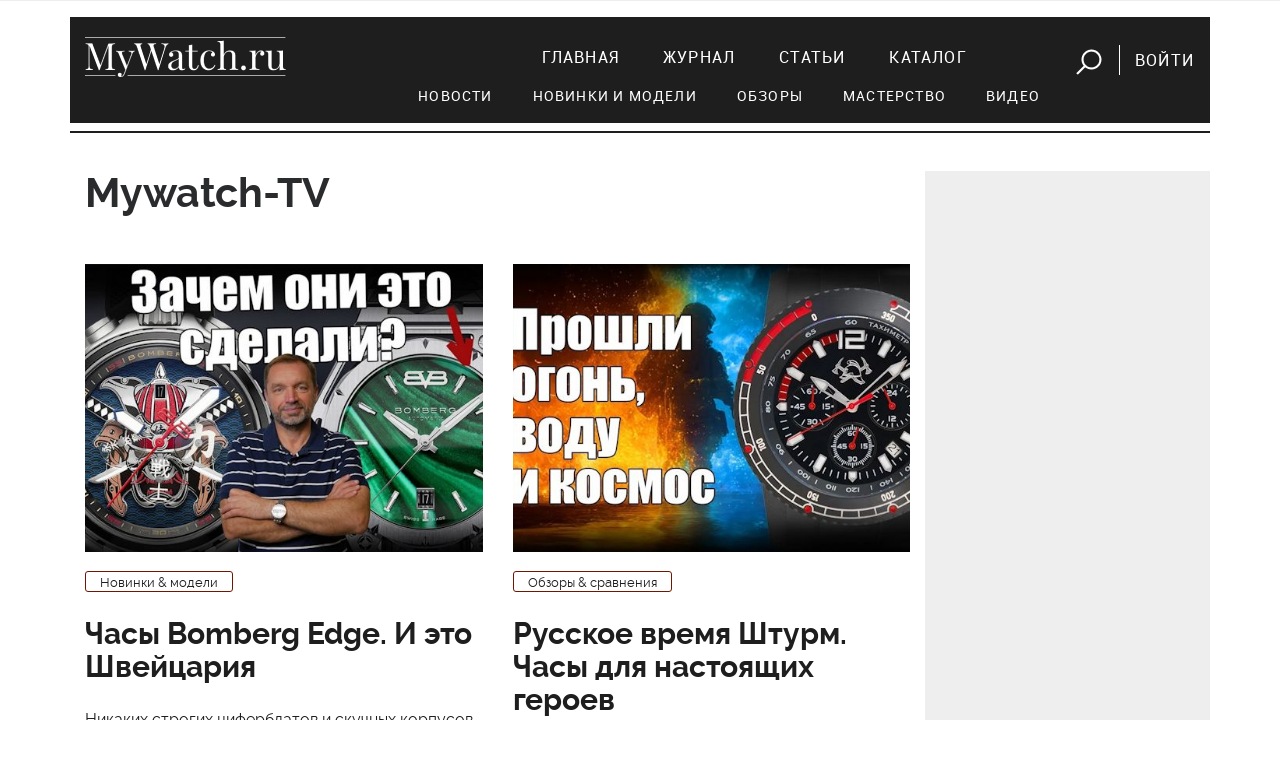

--- FILE ---
content_type: text/html; charset=utf-8
request_url: https://mywatch.ru/articles/?category=video&curPos=20&cur_cc=394
body_size: 35297
content:
<!doctype html>
<html>
<head>
<!-- Google Tag Manager -->
<script>(function(w,d,s,l,i){w[l]=w[l]||[];w[l].push({'gtm.start':
new Date().getTime(),event:'gtm.js'});var f=d.getElementsByTagName(s)[0],
j=d.createElement(s),dl=l!='dataLayer'?'&l='+l:'';j.async=true;j.src=
'https://www.googletagmanager.com/gtm.js?id='+i+dl;f.parentNode.insertBefore(j,f);
})(window,document,'script','dataLayer','GTM-5CSCZZ');</script>
<!-- End Google Tag Manager -->

<!-- Global site tag (gtag.js) - Google Analytics 
<script async src="https://www.googletagmanager.com/gtag/js?id=UA-55883361-1"></script>
<script>
  window.dataLayer = window.dataLayer || [];
  function gtag(){dataLayer.push(arguments);}
  gtag('js', new Date());

  gtag('config', 'UA-55883361-1');
</script>
-->

    <meta name="google-site-verification" content="UQALiMvYxcjjQHtfmcqNqYSvOB6fTADvDg6HNjUaWxo" />
    <meta http-equiv="Content-Type" content="text/html; charset=utf-8" />
    
    <title>Статьи</title>
            <meta property="og:title" content="" />
    <meta property="og:description" content="" />
    <meta property="og:image" content="http://mywatch.ru" />
    
        
    <meta name="viewport" content="width=device-width, initial-scale=1, maximum-scale=1">           

    <link rel="stylesheet" href="/netcat_template/template/mywatch_new/assets/libs/bootstrap.v4.0.0-alpha.6/css/bootstrap.min.css">
    <link rel="stylesheet" href="/netcat_template/template/mywatch_new/assets/libs/font-awesome.v4.7.0/css/font-awesome.min.css">
    <link rel="stylesheet" href="/netcat_template/template/mywatch_new/assets/libs/magnific-popup.v1.1.0/magnific-popup.css">
    <link rel="stylesheet" href="/netcat_template/template/mywatch_new/assets/libs/OwlCarousel2-2.2.1/assets/owl.carousel.min.css">
    <link rel="stylesheet" href="/netcat_template/template/mywatch_new/assets/libs/OwlCarousel2-2.2.1/assets/owl.theme.green.min.css">
    <link rel="stylesheet" href="/netcat_template/template/mywatch_new/assets/libs/lightGallery/css/lightgallery.min.css">
    <link rel="stylesheet" href="/netcat_template/template/mywatch_new/assets/css/main.css?v=26">

    <script type="text/javascript" src="/netcat_template/template/mywatch_new/assets/libs/jquery.v3.1.1/jquery.min.js"></script>
    <script type="text/javascript" src="/netcat_template/template/mywatch_new/assets/libs/tether.min.js"></script>
    <script type="text/javascript" src="/netcat_template/template/mywatch_new/assets/libs/bootstrap.v4.0.0-alpha.6/js/bootstrap.min.js"></script>
    <script type="text/javascript" src="/netcat_template/template/mywatch_new/assets/libs/magnific-popup.v1.1.0/jquery.magnific-popup.min.js"></script>
    <script type="text/javascript" src="/netcat_template/template/mywatch_new/assets/libs/OwlCarousel2-2.2.1/owl.carousel.min.js"></script>
    <script type="text/javascript" src="/netcat_template/template/mywatch_new/assets/libs/lightGallery/js/lightgallery-all.min.js"></script>
    <script src='/netcat/modules/auth/auth.js'></script>
    <script type="text/javascript" src="/netcat_template/template/mywatch_new/assets/js/main.js?v=26"></script>

</head>
<body>


<!-- Google Tag Manager (noscript) -->
<noscript><iframe src="https://www.googletagmanager.com/ns.html?id=GTM-5CSCZZ"
height="0" width="0" style="display:none;visibility:hidden"></iframe></noscript>
<!-- End Google Tag Manager (noscript) -->
 
    <div class="mobile-nav">
        <input id="hamburger" class="hamburger" type="checkbox"/>
        <label class="hamburger" for="hamburger">
            <i></i>
            <text>
                <close>Убрать</close>
              <open>Меню</open>
            </text>
        </label>
        <section class="drawer-list">
            <ul>
                <li><a href="/index/" title="Главная">Главная</a></li><li><a href="/magazine/" title="Журнал">Журнал</a></li><li><a href="/articles/" title="Статьи">Статьи</a></li><li><a href="/catalog/" title="Каталог">Каталог</a></li>                <li><hr class="menu-line"></li>
                <li class="subitem"><a href="/articles/?category=news">Новости</a></li>
                <li class="subitem"><a href="/articles/?category=models">Новинки и модели</a></li>
                <li class="subitem"><a href="/articles/?category=reviews">Обзоры</a></li>
                <li class="subitem"><a href="/articles/?category=mastery">Мастерство</a></li>
                <li class="subitem"><a href="/articles/?category=video">Видео</a></li>
                <li>
                    <form action="/search/" method="get">
                        <input value="" name="string" id="searchString2" type="text" placeholder="поиск">
                        <button><img src="/netcat_template/template/mywatch_new/assets/img/search.png" alt=""></button>
                    </form>
                </li>
            </ul>
        </section>    
    </div>
    <header>
        <div class="block--gray mb-3">
        <div class="container">
            <div class="text-center pt-3 pb-3 mobile-logo mb-3 hidden-md-up">
                <img src="/netcat_template/template/mywatch_new/assets/img/logo.png" alt="" class="logo">
            </div>         
            <div class="row">
                <div class="col-md-12" style=" text-align: center;">
                                    </div>
            </div>
        </div>
        </div>
        <div class="container">
            <div class="row navigation">
                <div class="col-md-3 text-center text-sm-left mb-3 mb-sm-0">
                    <a href="/">
                        <img src="/netcat_template/template/mywatch_new/assets/img/logo.png" alt="">
                    </a>
                </div>
                <div class="col-md-9 text-sm-right text-center">
                    <nav>
                        <ul>
                            <li><a href="/index/" title="Главная">Главная</a></li><li><a href="/magazine/" title="Журнал">Журнал</a></li><li><a href="/articles/" title="Статьи">Статьи</a></li><li><a href="/catalog/" title="Каталог">Каталог</a></li>                            <li class="btn">
                                <a href="javascript:void(0);" class="button-search mr-3" id="showSearchForm"><img src="/netcat_template/template/mywatch_new/assets/img/search.png" alt=""></a>
                                                                <a href="#login" class="button-login ml-3 popup-modal">Войти</a>
                                                            </li>
                        </ul>
<div class="row submenu">
    <ul>
        <li><a href="/articles/?category=news">Новости</a></li>
        <li><a href="/articles/?category=models">Новинки и модели</a></li>
        <li><a href="/articles/?category=reviews">Обзоры</a></li>
        <li><a href="/articles/?category=mastery">Мастерство</a></li>
        <li><a href="/articles/?category=video">Видео</a></li>
    </ul>   
</div>
                    </nav>
                    <form action="/search/" method="get" id="searchForm">
                        <input value="" name="string" id="searchString" type="text" placeholder="поиск">
                        <button id="btnSearch">Искать</button>
                        <a href="javascript:void(0);" class="mr-3" id="closeSearchForm"><img src="/netcat_template/template/mywatch_new/assets/img/close.png" alt=""></a>
                    </form>
                </div>
            </div>
    
        </div>
</header>

<div class="container mt-5">
	<div class="row">
		<div class="col-md-9">
<div class='tpl-block-394'><div class="tpl-block-list tpl-component-article" id="nc-block-6002ed867dba0b0344bb4b11dd2fc12f"><div class="tpl-anchor" id="statyav2"></div><div class="row">
    <div class="col-md-12"><h1 class="mb-5">Mywatch-TV</h1></div>
					<div class="col-md-6">
                        						<div class="news-item">
                        							<a href="/articles/chasyi_Bomberg_Edge_i_eto_shveytsariya.html">
								<figure>
									<img src="/netcat_files/263/394/h_8707a30b561cd3338fff4d4d051406d5" alt="">
								</figure>
							</a>
                        							<div class="article__tags">
								<a href="/articles/?category=models" class="tag tag--red-flat tag--small raleway-light-13 mr-3">Новинки & модели</a>
							</div>
							<a href="/articles/chasyi_Bomberg_Edge_i_eto_shveytsariya.html">
								<h4>Часы Bomberg Edge. И это Швейцария</h4>
								<p>Никаких строгих циферблатов и скучных корпусов&nbsp;</p>
							</a>
							<time id="pubdate" datetime="2025-11-06 06:33:46">06/11/2025</time>
						</div>
					</div>
					<div class="col-md-6">
                        						<div class="news-item">
                        							<a href="/articles/russkoe_vremya_shturm_chasyi_dlya_nastoyaschih_geroev.html">
								<figure>
									<img src="/netcat_files/263/394/h_221f2492f00eab3c451da1f718ac3112" alt="">
								</figure>
							</a>
                        							<div class="article__tags">
								<a href="/articles/?category=reviews" class="tag tag--red-flat tag--small raleway-light-13 mr-3">Обзоры & сравнения</a>
							</div>
							<a href="/articles/russkoe_vremya_shturm_chasyi_dlya_nastoyaschih_geroev.html">
								<h4>Русское время Штурм. Часы для настоящих героев</h4>
								<p></p>
							</a>
							<time id="pubdate" datetime="2025-11-04 11:00:14">04/11/2025</time>
						</div>
					</div>
					<div class="col-md-6">
                        						<div class="news-item">
                        							<a href="/articles/chasyi_G-Shock_GMC-B2100_Casio_za_1_000_dollarov_zachem.html">
								<figure>
									<img src="/netcat_files/263/394/h_7261d7b136e0d701f019ce131a74c6c8" alt="">
								</figure>
							</a>
                        							<div class="article__tags">
								<a href="/articles/?category=models" class="tag tag--red-flat tag--small raleway-light-13 mr-3">Новинки & модели</a>
							</div>
							<a href="/articles/chasyi_G-Shock_GMC-B2100_Casio_za_1_000_dollarov_zachem.html">
								<h4>Часы G-Shock GMC-B2100. Casio за 1 000 долларов. Зачем</h4>
								<p>Новые часы G-Shock GMC-B2100 стали самыми дорогими в серии 2100</p>
							</a>
							<time id="pubdate" datetime="2025-10-30 11:38:57">30/10/2025</time>
						</div>
					</div>
					<div class="col-md-6">
                        						<div class="news-item">
                        							<a href="/articles/Sea-Gull_Atowak_i_Behrens_nastoyaschie_kitayskie_chasyi.html">
								<figure>
									<img src="/netcat_files/263/394/h_b280fcbc85b9ab6360b97e9626eb61ff" alt="">
								</figure>
							</a>
                        							<div class="article__tags">
								<a href="/articles/?category=models" class="tag tag--red-flat tag--small raleway-light-13 mr-3">Новинки & модели</a>
							</div>
							<a href="/articles/Sea-Gull_Atowak_i_Behrens_nastoyaschie_kitayskie_chasyi.html">
								<h4>Sea-Gull, Atowak и Behrens. Настоящие китайские часы</h4>
								<p>Сегодня имена Sea-Gull, Atowak и Behrens звучат наравне с известными швейцарскими часами</p>
							</a>
							<time id="pubdate" datetime="2025-10-30 11:34:41">30/10/2025</time>
						</div>
					</div>
					<div class="col-md-6">
                        						<div class="news-item">
                        							<a href="/articles/vtorichnyiy_ryinok_chasov_tsenyi_riski_i_Rolex.html">
								<figure>
									<img src="/netcat_files/263/394/h_64bca8c8448b651aaf0eea4c1b5f741a" alt="">
								</figure>
							</a>
                        							<div class="article__tags">
								<a href="/articles/?category=news" class="tag tag--red-flat tag--small raleway-light-13 mr-3">События & стиль жизни</a>
							</div>
							<a href="/articles/vtorichnyiy_ryinok_chasov_tsenyi_riski_i_Rolex.html">
								<h4>Вторичный рынок часов. Цены, риски и Rolex</h4>
								<p>Круглый стол&nbsp;на выставке Moscow Watch Expo 2025</p>
							</a>
							<time id="pubdate" datetime="2025-10-28 11:29:46">28/10/2025</time>
						</div>
					</div>
					<div class="col-md-6">
                        						<div class="news-item">
                        							<a href="/articles/moskva_novaya_stolitsa_chasov_Corum_Bubble.html">
								<figure>
									<img src="/netcat_files/263/394/h_8eddb6a7ebcf7ba211aec31fd3568745" alt="">
								</figure>
							</a>
                        							<div class="article__tags">
								<a href="/articles/?category=news" class="tag tag--red-flat tag--small raleway-light-13 mr-3">События & стиль жизни</a>
							</div>
							<a href="/articles/moskva_novaya_stolitsa_chasov_Corum_Bubble.html">
								<h4>Москва. Новая столица часов Corum Bubble</h4>
								<p>Самая большая выставка часов Corum Bubble проходит не в Швейцарии, а в России</p>
							</a>
							<time id="pubdate" datetime="2025-10-26 11:25:12">26/10/2025</time>
						</div>
					</div>
					<div class="col-md-6">
                        						<div class="news-item">
                        							<a href="/articles/Breitling_Superocean_Heritage_III_shag_vperёd_ili_nazad.html">
								<figure>
									<img src="/netcat_files/263/394/h_13fe408927fb9258105d5b3286e9a13b" alt="">
								</figure>
							</a>
                        							<div class="article__tags">
								<a href="/articles/?category=models" class="tag tag--red-flat tag--small raleway-light-13 mr-3">Новинки & модели</a>
							</div>
							<a href="/articles/Breitling_Superocean_Heritage_III_shag_vperёd_ili_nazad.html">
								<h4>Breitling Superocean Heritage III. Шаг вперёд или назад</h4>
								<p>Видео обзор Breitling Superocean Heritage III</p>
							</a>
							<time id="pubdate" datetime="2025-10-23 11:20:30">23/10/2025</time>
						</div>
					</div>
					<div class="col-md-6">
                        						<div class="news-item">
                        							<a href="/articles/vtorichnyiy_ryinok_chasov_pod_makroobyektivom.html">
								<figure>
									<img src="/netcat_files/263/394/h_1a8a88f1cf75964cb46959d14fb08499" alt="">
								</figure>
							</a>
                        							<div class="article__tags">
								<a href="/articles/?category=reviews" class="tag tag--red-flat tag--small raleway-light-13 mr-3">Обзоры & сравнения</a>
							</div>
							<a href="/articles/vtorichnyiy_ryinok_chasov_pod_makroobyektivom.html">
								<h4>Вторичный рынок часов под макрообъективом</h4>
								<p><p>Omega, Breitling, IWC, Breguet за 7 000$ - стоит ли покупать</p></p>
							</a>
							<time id="pubdate" datetime="2025-10-21 11:59:02">21/10/2025</time>
						</div>
					</div>
					<div class="col-md-6">
                        						<div class="news-item">
                        							<a href="/articles/rossiyskie_nezavisimyie_chasyi_tsenyi_servis_i_buduschee.html">
								<figure>
									<img src="/netcat_files/263/394/h_6b48621cd90a3a797fdc17e614450724" alt="">
								</figure>
							</a>
                        							<div class="article__tags">
								<a href="/articles/?category=mastery" class="tag tag--red-flat tag--small raleway-light-13 mr-3">Искусство & технологии</a>
							</div>
							<a href="/articles/rossiyskie_nezavisimyie_chasyi_tsenyi_servis_i_buduschee.html">
								<h4>Российские независимые часы. Цены, сервис и будущее</h4>
								<p>Круглый стол&nbsp;на ежегодной часовой выставке Moscow Watch Expo-2025</p>
							</a>
							<time id="pubdate" datetime="2025-10-16 11:50:37">16/10/2025</time>
						</div>
					</div>
					<div class="col-md-6">
                        						<div class="news-item">
                        							<a href="/articles/tseremoniya_nagrajdeniya_pobediteley_premii_luchshie_rossiyskie_chasyi.html">
								<figure>
									<img src="/netcat_files/263/394/h_e7fdd45fbc4edf2251b50c2016697e43" alt="">
								</figure>
							</a>
                        							<div class="article__tags">
								<a href="/articles/?category=news" class="tag tag--red-flat tag--small raleway-light-13 mr-3">События & стиль жизни</a>
							</div>
							<a href="/articles/tseremoniya_nagrajdeniya_pobediteley_premii_luchshie_rossiyskie_chasyi.html">
								<h4>Церемония награждения победителей премии Лучшие российские часы</h4>
								<p></p>
							</a>
							<time id="pubdate" datetime="2025-10-12 23:13:29">12/10/2025</time>
						</div>
					</div>
					<div class="col-md-6">
                        						<div class="news-item">
                        							<a href="/articles/chasyi_putnik-2_novyie_dostupnyie_chasyi_ot_konstantina_chaykina.html">
								<figure>
									<img src="/netcat_files/263/394/h_f6dab140f9908bc2421a2922d77b738d" alt="">
								</figure>
							</a>
                        							<div class="article__tags">
								<a href="/articles/?category=models" class="tag tag--red-flat tag--small raleway-light-13 mr-3">Новинки & модели</a>
							</div>
							<a href="/articles/chasyi_putnik-2_novyie_dostupnyie_chasyi_ot_konstantina_chaykina.html">
								<h4>Часы Путник-2. Новые доступные часы от Константина Чайкина</h4>
								<p></p>
							</a>
							<time id="pubdate" datetime="2025-10-09 09:11:57">09/10/2025</time>
						</div>
					</div>
					<div class="col-md-6">
                        						<div class="news-item">
                        							<a href="/articles/chasyi_Casio_G-Shock_pochemu_ot_kvadratnyih_prishli_k_kruglyim_i_chto_dalshe.html">
								<figure>
									<img src="/netcat_files/263/394/h_1cd90b26b403d1bd99935beb3dd686d8" alt="">
								</figure>
							</a>
                        							<div class="article__tags">
								<a href="/articles/?category=models" class="tag tag--red-flat tag--small raleway-light-13 mr-3">Новинки & модели</a>
							</div>
							<a href="/articles/chasyi_Casio_G-Shock_pochemu_ot_kvadratnyih_prishli_k_kruglyim_i_chto_dalshe.html">
								<h4>Часы Casio G-Shock. Почему от квадратных пришли к круглым, и что дальше</h4>
								<p>Подробно расскажем&nbsp;о дизайне корпусов Casio G-Shock</p>
							</a>
							<time id="pubdate" datetime="2025-10-05 09:07:48">05/10/2025</time>
						</div>
					</div>
					<div class="col-md-6">
                        						<div class="news-item">
                        							<a href="/articles/chasyi_Hamilton_Murph_bez_illyuziy.html">
								<figure>
									<img src="/netcat_files/263/394/h_cb8b184e7efb7fb493fddb9b4df2767f" alt="">
								</figure>
							</a>
                        							<div class="article__tags">
								<a href="/articles/?category=reviews" class="tag tag--red-flat tag--small raleway-light-13 mr-3">Обзоры & сравнения</a>
							</div>
							<a href="/articles/chasyi_Hamilton_Murph_bez_illyuziy.html">
								<h4>Часы Hamilton Murph без иллюзий</h4>
								<p>Обзор версий в 42 мм и 38 мм</p>
							</a>
							<time id="pubdate" datetime="2025-10-01 09:03:12">01/10/2025</time>
						</div>
					</div>
					<div class="col-md-6">
                        						<div class="news-item">
                        							<a href="/articles/chasyi_Rolex_na_vtorichnom_ryinke_chto_vyigodnee_kupit.html">
								<figure>
									<img src="/netcat_files/263/394/h_24f24cc0c174decaf21cbd3912ac40ec" alt="">
								</figure>
							</a>
                        							<div class="article__tags">
								<a href="/articles/?category=mastery" class="tag tag--red-flat tag--small raleway-light-13 mr-3">Искусство & технологии</a>
							</div>
							<a href="/articles/chasyi_Rolex_na_vtorichnom_ryinke_chto_vyigodnee_kupit.html">
								<h4>Часы Rolex на вторичном рынке. Что выгоднее купить</h4>
								<p>В гостях у часового центра Кутузов и Александра Коновалова</p>
							</a>
							<time id="pubdate" datetime="2025-09-25 10:49:03">25/09/2025</time>
						</div>
					</div>
					<div class="col-md-6">
                        						<div class="news-item">
                        							<a href="/articles/luchshie_rossiyskie_chasyi-2025_video-obzor.html">
								<figure>
									<img src="/netcat_files/263/394/h_208e1cf4e0583158b67a8d4962cff72d" alt="">
								</figure>
							</a>
                        							<div class="article__tags">
								<a href="/articles/?category=news" class="tag tag--red-flat tag--small raleway-light-13 mr-3">События & стиль жизни</a>
							</div>
							<a href="/articles/luchshie_rossiyskie_chasyi-2025_video-obzor.html">
								<h4>Лучшие российские часы-2025. Видео-обзор</h4>
								<p>В этом году конкурс &laquo;Лучшие российские часы&raquo; собрал рекордное число моделей &mdash; 82</p>
							</a>
							<time id="pubdate" datetime="2025-09-22 23:03:03">22/09/2025</time>
						</div>
					</div>
					<div class="col-md-6">
                        						<div class="news-item">
                        							<a href="/articles/chasyi_slava_100_let_istorii_v_odnoy_knige.html">
								<figure>
									<img src="/netcat_files/263/394/h_e760850ba2f15ef262ae5f577fd5ffc4" alt="">
								</figure>
							</a>
                        							<div class="article__tags">
								<a href="/articles/?category=news" class="tag tag--red-flat tag--small raleway-light-13 mr-3">События & стиль жизни</a>
							</div>
							<a href="/articles/chasyi_slava_100_let_istorii_v_odnoy_knige.html">
								<h4>Часы Слава. 100 лет истории в одной книге</h4>
								<p>Книга про самый старый советский часовой бренд</p>
							</a>
							<time id="pubdate" datetime="2025-09-18 11:51:17">18/09/2025</time>
						</div>
					</div>
					<div class="col-md-6">
                        						<div class="news-item">
                        							<a href="/articles/chasyi_gabyu_transmatik_zapas_hoda.html">
								<figure>
									<img src="/netcat_files/263/394/h_4d84fabf834cf3611912ccc4dae2fce9" alt="">
								</figure>
							</a>
                        							<div class="article__tags">
								<a href="/articles/?category=mastery" class="tag tag--red-flat tag--small raleway-light-13 mr-3">Искусство & технологии</a>
							</div>
							<a href="/articles/chasyi_gabyu_transmatik_zapas_hoda.html">
								<h4>Часы Габю Трансматик Запас хода</h4>
								<p>Часы, которые объединяют четыре эпохи</p>
							</a>
							<time id="pubdate" datetime="2025-09-16 11:45:43">16/09/2025</time>
						</div>
					</div>
					<div class="col-md-6">
                        						<div class="news-item">
                        							<a href="/articles/Jaeger-LeCoultre_Master_Tourbillon.html">
								<figure>
									<img src="/netcat_files/263/394/h_162bf05d4be350967676e9ff887033f9" alt="">
								</figure>
							</a>
                        							<div class="article__tags">
								<a href="/articles/?category=mastery" class="tag tag--red-flat tag--small raleway-light-13 mr-3">Искусство & технологии</a>
							</div>
							<a href="/articles/Jaeger-LeCoultre_Master_Tourbillon.html">
								<h4>Jaeger-LeCoultre Master Tourbillon</h4>
								<p><p>Самые точные часы в мире</p></p>
							</a>
							<time id="pubdate" datetime="2025-09-14 11:13:36">14/09/2025</time>
						</div>
					</div>
					<div class="col-md-6">
                        						<div class="news-item">
                        							<a href="/articles/nastoyaschie_rossiyskie_chasyi_proektyi_volkova_morozova_i_yakushika.html">
								<figure>
									<img src="/netcat_files/263/394/h_07f887fd90280e63e795adafc0c97ee8" alt="">
								</figure>
							</a>
                        							<div class="article__tags">
								<a href="/articles/?category=mastery" class="tag tag--red-flat tag--small raleway-light-13 mr-3">Искусство & технологии</a>
							</div>
							<a href="/articles/nastoyaschie_rossiyskie_chasyi_proektyi_volkova_morozova_i_yakushika.html">
								<h4>Настоящие российские часы. Проекты Волкова, Морозова и Якушика</h4>
								<p>О людях, которые двигают российский часпром вперед</p>
							</a>
							<time id="pubdate" datetime="2025-09-11 11:09:32">11/09/2025</time>
						</div>
					</div>
					<div class="col-md-6">
                        						<div class="news-item">
                        							<a href="/articles/pervyie_mehanicheskie_chasyi_Casio_EFK-100.html">
								<figure>
									<img src="/netcat_files/263/394/h_6d31741320b73422fac92991cc0d612c" alt="">
								</figure>
							</a>
                        							<div class="article__tags">
								<a href="/articles/?category=mastery" class="tag tag--red-flat tag--small raleway-light-13 mr-3">Искусство & технологии</a>
							</div>
							<a href="/articles/pervyie_mehanicheskie_chasyi_Casio_EFK-100.html">
								<h4>Первые механические часы Casio EFK-100</h4>
								<p>Революция или маркетинговый ход, успех или провал?</p>
							</a>
							<time id="pubdate" datetime="2025-09-11 11:05:24">11/09/2025</time>
						</div>
					</div>
</div>
				<div class="text--center mb--20">
					<a href="#" class="button button--w165">Еще</a>
				</div>		
			<hr class="mb-4 mt-2">
			<ul class="pagination mb-5">
<li><a href="?category=video">1</a></li><li class="active">2</li><li><a href="/articles/?category=video&amp;curPos=40&amp;cur_cc=394">3</a></li><li><a href="/articles/?category=video&amp;curPos=60&amp;cur_cc=394">4</a></li><li><a href="/articles/?category=video&amp;curPos=80&amp;cur_cc=394">5</a></li><li>...</li><li><a href="?cur_cc=394&curPos=760&view=&order=&category=video">39</a></li>			</ul>			

</div></div>		<div class="row"></div>        </div>
        <div class="col-md-3 text-center block--gray pt-4">
            <div class="row"></div>                        
            
		</div>
	</div>
</div>

	<footer>
		<div class="container">
			<div class="row">
                <div class="col-12 hidden-sm-down" id="footerContent">
                    <div class="row">
                    <div class="col-lg-2 col-md-2 col-sm-3 text-center text-sm-left mb-4 mb-sm-0">
                        <h6>Рубрикатор</h6>
                        <ul>
                            <li><a href="/articles/?category=models">Модели</a></li>
                            <li><a href="/articles/?category=reviews">Обзоры</a></li>
                            <li><a href="/articles/?category=video">Видео</a></li>
                        </ul>
                    </div>
                    <div class="col-lg-3 col-md-4 col-sm-5 text-center text-sm-left mb-4 mb-sm-0">
                        <div class="ml-lg-5">
                            <h6>Реклама</h6>
                            <ul>
                                <!-- <li><a href="#">Меди-кит</a></li> -->
                                <li><a href="/contacts/">Связь с отделом рекламы</a></li>
                            </ul>
                            <h6 class="header-projects">Наши проекты</h6>
                            <ul>
                                <li><a href="http://watchexpo.ru" target="_blank">Moscow Watch Expo</a></li>
                            </ul>
                        </div>
                    </div>
                    <div class="col-lg-3 col-md-3 col-sm-4 text-center text-sm-left">
                        <h6>Социальные сети</h6>
                        <ul>
                            <li><a href="http://vk.com/mywatchmag" target="_blank">ВКонтакте</a></li>
                            <li><a href="https://www.youtube.com/mywatchru_tv" target="_blank">YouTube</a></li>
                            </li>
                        </ul>
                    </div>
                    <div class="col-lg-3 col-md-3 text-center text-sm-left">
                        <h6>Журнал</h6>
                        <ul>
                            <li><a href="https://izdatyelstvo-voch-media.robo.market/?q=&shopid=11821" target="_blank">Издания и подписка</a></li>
                        </ul>

<!--                         <ul>
                            <li><a href="/magazine/">Оформить подписку</a></li>
                        </ul>
-->

                        <h6 class="header-redaction">Редакция</h6>
                        <ul>
                            <li><a href="/contacts/">Контакты</a></li>
                        </ul>
                    </div>           

                    <div class="col-lg-11 col-md-12">
                        <p>

MyWatch.ru — официальный сайт журнала «Мои часы». Здесь вы найдете самые свежие новости мира часов, сможете обсудить их на форуме часовщиков, а так же подобрать часы в наиболее обширном часовом каталоге рунета. Среди представленных марок читатель найдет такие знаменитые названия швейцарских часов, как Breguet, Ulysse Nardin, Vacheron Constantin, Panerai, Patek Philippe, а так же многие другие.</p>
                    </div>
                    </div>
                </div>
				<div class="col-md-12 text-center hidden-md-up">
					<a href="javascript:void(0);" class="link" id="footerToggle">Развернуть</a>
				</div>
				<hr>
				<div class="col-lg-12">
					<p class="copyright">
						&copy; 2001–2026 Издательский дом Watch Media
					</p>
				</div>
			</div>
		</div>
	</footer>
    

    <script src="https://vk.com/js/api/openapi.js?153" type="text/javascript"></script>

<div id="recovery" class="mfp-hide mw-popup">
    <form action="/netcat/modules/auth/password_recovery.php" method="post">
		<span class="mfp-close"></span>
		<div class="mw-popup__content">
			<div class="mw-popup__title">Восстановление пароля</div>
            <input name="catalogue" value="7" type="hidden">
            <input name="sub" value="223" type="hidden">
            <input name="cc" value="0" type="hidden">
            <input name="post" value="1" type="hidden">
            <p>Пожалуйста, введите ваш E-mail:</p>
            <div class="form-group">
                <input name="Email" size="32" maxlength="132" value="" type="text" class="form-control" required="required">
            </div>
        </div>
		<button class="mw-popup__submit">Восстановить</button>
    </form> 
</div>
	<div id="login" class="mfp-hide mw-popup">
			<form id="formLogin" action="/netcat/modules/auth/" method="post">
		<span class="mfp-close"></span>
		<div class="mw-popup__content">
			<div class="mw-popup__title">Вход</div>

    <input type='hidden' name='AuthPhase' value='1' />
    <input type='hidden' name='REQUESTED_FROM' value="/articles/?category=video&curPos=20&cur_cc=394" />
    <input type='hidden' name='REQUESTED_BY' value='POST' />
    <input type='hidden' name='catalogue' value='7' />
    <input type='hidden' name='sub' value='224' />
    <input type='hidden' name='cc' value='319' />
    <input type='hidden' name='NC_HTTP_REQUEST' value='1' />
    <input type='hidden' name='posting' value='1' />
    
				<div class="form-group">
                    <input maxlength="30" placeholder="e-mail" name="AUTH_USER" id="myid" class="form-control" tabindex="1" value="" type="text" required="required">
				</div>
				<div class="form-group">
                    <input maxlength="30" name="AUTH_PW" id="mypass" class="form-control" tabindex="2" type="password">
				</div>
                <div id="authErrorMessage"></div>
                <div class="form-group row">
                    <div class="col-md-6">
    					<a href="javascript:void(0)" class="button button-vk" onclick='nc_vk_login()'><i class="fa fa-vk"></i>Войти через ВКонтакте</a>
                    </div>
				</div>                

<!-- Yandex.RTB R-A-57310-1 -->
<div id="yandex_rtb_R-A-57310-1"></div>
<script type="text/javascript">
    (function(w, d, n, s, t) {
        w[n] = w[n] || [];
        w[n].push(function() {
            Ya.Context.AdvManager.render({
                blockId: "R-A-57310-1",
                renderTo: "yandex_rtb_R-A-57310-1",
                async: true
            });
        });
        t = d.getElementsByTagName("script")[0];
        s = d.createElement("script");
        s.type = "text/javascript";
        s.src = "//an.yandex.ru/system/context.js";
        s.async = true;
        t.parentNode.insertBefore(s, t);
    })(this, this.document, "yandexContextAsyncCallbacks");
</script>


<!-- Global site tag ---- youtube              (gtag.js) - Google Ads: 930655692 -->
<script async src="https://www.googletagmanager.com/gtag/js?id=AW-930655692"></script>
<script>
  window.dataLayer = window.dataLayer || [];
  function gtag(){dataLayer.push(arguments);}
  gtag('js', new Date());

  gtag('config', 'AW-930655692');
</script>
<script type='text/javascript'>
    function nc_vk_login ( is_member ) {
        var is_mem = is_member || 0;
        
        if ( !is_mem ) {
            VK.Auth.login( nc_vk_login );
        } else {
            location.href='/netcat/modules/auth/?nc_vk=1&REQUESTED_FROM=/articles/?category=video&amp;amp;curPos=20&amp;amp;cur_cc=394';
        }
    }

    VK.init({ apiId: 6444450 });
    VK.UI.button('login_button');
</script>                    
           
			<a href="/register/" class="float-left">Регистрация</a>
            <a href="#recovery" class="float-right popup-modal">Забыли пароль?</a>
			<div class="clearfix"></div>
		</div>
		<button class="mw-popup__submit">войти</button>
			</form>  
	</div>	
    
</body>
</html>